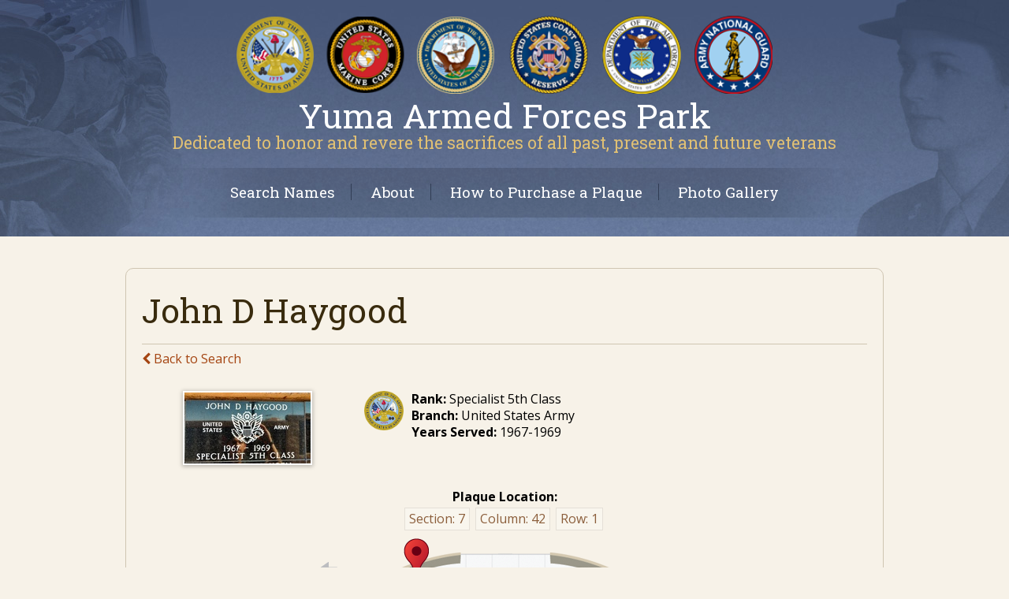

--- FILE ---
content_type: text/html
request_url: https://www.armedforcespark.com/plaque/771
body_size: 8450
content:
<!DOCTYPE html>
<html>
	<head>
		<meta http-equiv="content-type" content="text/html; charset=UTF-8" />
		<META NAME="description" CONTENT="The Armed Forces Park is the only park of its kind in Arizona and was constructed to honor those who have served in the Armed Forces, past or present. Granite plaques are engraved with name, rank, dates of service, and the service emblem.">
		<META NAME="keywords" CONTENT="Armed Forces Park Yuma, Arizona, Engraved Granite Plaques, Honoring Those Who Have Served">
		<meta name="viewport" content="width=device-width, minimum-scale=1.0, maximum-scale=10.0, initial-scale=1.0, user-scalable=yes">
		<title>Specialist 5th Class John D Haygood USA 1967-1969 - Yuma Armed Forces Park and Interactive Plaque Finder</title>
		<link rel="stylesheet" href="/includes/css/base.css" type="text/css" media="all" />
		<link rel="stylesheet" href="/includes/css/styles.css" type="text/css" media="all" />
		<link rel="stylesheet" href="/includes/css/news.css" media="all" />
		<link rel="stylesheet" href="/includes/css/animate.css" media="all" />
		<link rel="stylesheet" href="/includes/font-awesome/css/font-awesome.css" type="text/css" media="all" />
		<link rel="stylesheet" type="text/css" href="/includes/slick/slick.css" media="all" />
		<link rel="stylesheet" type="text/css" href="/includes/slick/slick-theme.css" media="all" />
		<link rel="stylesheet" type="text/css" href="/includes/slideshows/css/slideshow-public.css" media="all" />
		<link rel="stylesheet" href="/includes/prettyPhoto/css/prettyPhoto.css" type="text/css" media="all" title="prettyPhoto main stylesheet" charset="utf-8" />
		<link href='https://fonts.googleapis.com/css?family=Open+Sans:400,400italic,700,700italic|Roboto+Slab:400,700,300' rel='stylesheet' type='text/css'>
		<link rel="stylesheet" href="https://ajax.googleapis.com/ajax/libs/jqueryui/1.11.4/themes/smoothness/jquery-ui.css" media="all">

		<script src="https://ajax.googleapis.com/ajax/libs/jquery/1.12.0/jquery.min.js"></script>
		<script src="https://ajax.googleapis.com/ajax/libs/jqueryui/1.11.4/jquery-ui.min.js"></script>

		<link rel="icon" type="image/png" href="/art/favicon.ico">
		<link rel="image_src" href="/art/image.png" />
		<link rel="apple-touch-icon" href="/art/touch-icon-iphone.png">
		<link rel="apple-touch-icon" sizes="76x76" href="/art/touch-icon-ipad.png">
		<link rel="apple-touch-icon" sizes="120x120" href="/art/touch-icon-iphone-retina.png">
		<link rel="apple-touch-icon" sizes="152x152" href="/art/touch-icon-ipad-retina.png">
					<meta property="og:image" content="https://www.armedforcespark.com/art/plaque_images/771.jpg" />
		
		
<link rel="stylesheet" href="/includes/prettyPhoto/css/prettyPhoto.css" type="text/css" media="all" title="prettyPhoto main stylesheet" charset="utf-8" />

<meta property="fb:app_id" content="1884315325144101"/>
<meta property="og:type"            content="article" />
<meta property="og:url"             content="https://www.armedforcespark.com/plaque/771" />
<meta property="og:title"           content="Specialist 5th Class John D Haygood USA 1967-1969" />
<meta property="og:description"     content="Yuma Armed Forces Park - Plaque Finder." />
		
		<script>
		  (function(i,s,o,g,r,a,m){i['GoogleAnalyticsObject']=r;i[r]=i[r]||function(){
		  (i[r].q=i[r].q||[]).push(arguments)},i[r].l=1*new Date();a=s.createElement(o),
		  m=s.getElementsByTagName(o)[0];a.async=1;a.src=g;m.parentNode.insertBefore(a,m)
		  })(window,document,'script','https://www.google-analytics.com/analytics.js','ga');

		  ga('create', 'UA-102409946-1', 'auto');
		  ga('send', 'pageview');

		</script>
	</head>
	<body>
		<div id="fb-root"></div>
		<script>
		  window.fbAsyncInit = function() {
		    FB.init({
		      appId      : '1884315325144101',
		      xfbml      : true,
		      version    : 'v2.8'
		    });
		    FB.AppEvents.logPageView();
		  };

		  (function(d, s, id){
		     var js, fjs = d.getElementsByTagName(s)[0];
		     if (d.getElementById(id)) {return;}
		     js = d.createElement(s); js.id = id;
		     js.src = "//connect.facebook.net/en_US/sdk.js";
		     fjs.parentNode.insertBefore(js, fjs);
		   }(document, 'script', 'facebook-jssdk'));
		</script>
				<div id="top"></div>
		<div id="header" class="internal">
			<div class="container" style="padding-top:20px;">
				<a href="/index.html"><img src="/art/seals.png" class="seals" alt="seals"></a>
				<span class="page-title">Yuma Armed Forces Park</span>
				<span class="slogan">Dedicated to honor and revere the sacrifices of all past, present and future veterans</span>
				<div class="navigation">
					<ul>
						<li><a href="/index.html">Search Names</a></li>
						<li><a href="/about.html">About</a></li>
						<li><a href="/purchase.html">How to Purchase a Plaque</a></li>
						<li><a href="/photos.html">Photo Gallery</a></li>
					</ul>
				</div>
			</div>
		</div>
		<div id="main-content">
			<div class="container">

				<!-- the header -->
				<div id="page_body">
						<div id="cms_body">					<!-- content -->
										<h1>John D Haygood</h1>
<hr>

<a href="/index.html"><i class="fa fa-chevron-left"></i> Back to Search</a>

<div class="plaque-item">

	<div class="one-third">
		<a href="/art/plaque_images/771.jpg" rel="open-image"><img src="/art/plaque_images/771_mid.jpg" width="160" alt="John D Haygood" class="plaque-photo"></a>	</div>
	<div class="two-thirds">
					<img src="/art/service_badge/USA.png" width="50" height="50" alt="USA" border="0" id="service_img" align="left">
		
		<div class="plaque-rank"><b>Rank:</b> Specialist 5th Class</div>		<div class="plaque-branch"><b>Branch:</b> United States Army</div>		<div class="plaque-service-period"><b>Years Served:</b> 1967-1969</div>
		<div id="social_links"> <table cellspacing="3" cellpadding="0" border="0"><tr><td style="padding-top:0px;"><div class="fb-like" data-href="//www.armedforcespark.com//plaque/771" data-send="true" data-layout="button_count" data-width="100" data-show-faces="false"></div></td></tr></table></div>

	</div>

	<div style="clear:both;"></div>

	<div class="plaque-location" style="padding-top:20px; text-align:center;">
			<b>Plaque Location:</b><br>
			<span class="location">Section: <span class="plaque-section">7</span></span>
			<span class="location">Column: <span class="plaque-column">42</span></span>
			<span class="location">Row: <span class="plaque-row">1</span></span>
	</div>

	<div class="plaque-location-map">
		<img src="/art/location_maps/7.png" alt="7" id="location_map" border="0">
	</div>

	<p><a href="/edits.html?plaque_id=771">Suggest An Edit</a></p>

	<div style="clear:both;"></div>
	<div class="plaque-dates">
		<p><b>Added:</b> <span class="plaque-date-added">Mar 19 2017 12:41 PM</span> &nbsp;&nbsp;&nbsp;
		<b>Last Modified:</b> <span class="plaque-last-mod">Mar 19 2017 10:41 AM</span></p>
	</div>
	<div style="clear:both;"></div>
	</div>

					<div style="clear:both;"></div>
										<!-- end content -->
						</div>				</div>

			</div>
		</div>
		<div id="footer">
			<div class="container">
				<div class="col2">
					&copy; Yuma Armed Forces Park
				</div>
				<div class="col2 credit">
					<a href="http://www.mgmdesign.com" target="_blank">
						Website Developed by MGM Design in Yuma, Arizona
					</a>
				</div>
				<div style="clear:both;"></div>
			</div>
		</div>

		<script src="/includes/prettyPhoto/js/jquery.prettyPhoto.js" type="text/javascript" charset="utf-8"></script>
		<script src="/includes/js/backstretch.js"></script>
		<script type="text/javascript" src="/includes/slick/slick.js"></script>
		<script type="text/javascript" src="/includes/slideshows/js/slideshow.js"></script>

				
<script src="/includes/prettyPhoto/js/jquery.prettyPhoto.js" type="text/javascript" charset="utf-8"></script>
<script src="/includes/js/photo-popup.js"></script>
<script type="text/javascript" async defer src="//assets.pinterest.com/js/pinit.js"></script><script src="//platform.linkedin.com/in.js" type="text/javascript"> lang: en_US </script><script>!function(d,s,id){var js,fjs=d.getElementsByTagName(s)[0];if(!d.getElementById(id)){js=d.createElement(s);js.id=id;js.src="//platform.twitter.com/widgets.js";fjs.parentNode.insertBefore(js,fjs);}}(document,"script","twitter-wjs");</script><script src="https://apis.google.com/js/platform.js" async defer></script>
	</body>
</html>

--- FILE ---
content_type: text/css
request_url: https://www.armedforcespark.com/includes/css/styles.css
body_size: 13226
content:
body{
background:#f7f2e8;
font-family: 'Open Sans', sans-serif;
}
h1, h2, h3, h4, h5{
font-family: 'Roboto Slab', serif;
font-weight:400;
}
h1{
color:#392b0e;
}
h2, h3, h4, h5{
color:#726140;
}
a{
color:#a44411;
}
a:hover{
color:#7d2f06;
}
.wide-container{
width:95%;
padding:10px 0px;
margin:0px auto;
border:none;
}
#home-slideshow{
position:absolute;
width:100%;
background:url('/art/site00.jpg') top center no-repeat;
}
#header{
height:522px;
margin:0;
padding:0;
text-align:center;
}
#header.internal{
height:300px;
background:#607393 url('/art/slide03.jpg') top center no-repeat;
}
#header .seals{
width:100%;
max-width:680px;
}
#header .page-title{
display:block;
font-size:32pt;
line-height:34pt;
color:#FFF;
font-family: 'Roboto Slab', serif;
}
#header .slogan{
display:block;
font-size:16pt;
line-height:18pt;
color:#e0c074;
font-family: 'Roboto Slab', serif;
}
#header .navigation{
background:url('/art/navigation-bg.png') top center repeat-y;
margin:20px 0px;
}
#header .navigation ul{
list-style:none;
padding:20px 0;
margin:0;
text-align:center;
}
#header .navigation ul li{
display:inline-block;
border-right:1px solid #313d54;
}
#header .navigation ul li:last-child{
border-right:0px;
}
#header .navigation ul li a{
display:block;
padding:0px 20px;
color:#FFF;
font-family: 'Roboto Slab', serif;
font-size:14pt;
line-height:16pt;
}
#header .navigation ul li a:hover{
color:#dae1ee;
}

#main-content .container,
#about .container,
#purchase .container,
#gallery .container{
width:920px;
margin:40px auto;
padding:20px;
border:1px solid #cfc5b2;
-webkit-border-radius: 10px;
border-radius: 10px;
}
#admin-content{
background:#FFF;
}
#admin-content .container{
padding:10px 0px;
background:#FFF;
}
#gallery .shadowbox{
margin:3px;
}
#plaque-search{
width:980px;
position:relative;
}
#search{
width:900px;
margin:0px 0px;
padding:40px;
}
#search-box{
font-family: 'Roboto Slab', serif;
color:#FFF;
background:rgba(0,0,0,0.25);
width:600px;
margin:20px 140px;
padding:20px;
}
#search-box span{
display:block;
text-align:left;
font-size:18pt;
line-height:20pt;
}
#search-box input[type="text"] {
width:425px;
margin-top:20px;
padding:15px;
border:2px solid #acbcda;
font-size:18pt;
line-height:20pt;
color:#66738c !important;
}
#search-box input[type="submit"] {
margin-top:20px;
padding:20px 10px;
text-align:center;
width:125px;
border:2px solid #c1a154 !important;
font-family: 'Roboto Slab', serif !important;
color:#7a6739 !important;
-webkit-border-radius: 0 !important;
border-radius: 0 !important;
font-size:18pt;
background: #f1d89c; /* Old browsers */
background: -moz-linear-gradient(top,  #f1d89c 0%, #e1c277 100%); /* FF3.6-15 */
background: -webkit-linear-gradient(top,  #f1d89c 0%,#e1c277 100%); /* Chrome10-25,Safari5.1-6 */
background: linear-gradient(to bottom,  #f1d89c 0%,#e1c277 100%); /* W3C, IE10+, FF16+, Chrome26+, Opera12+, Safari7+ */
filter: progid:DXImageTransform.Microsoft.gradient( startColorstr='#f1d89c', endColorstr='#e1c277',GradientType=0 ); /* IE6-9 */
}
#search-box input[type=submit]:hover {
background: #ffe8b1; /* Old browsers */
background: -moz-linear-gradient(top,  #ffe8b1 0%, #f6d37d 100%); /* FF3.6-15 */
background: -webkit-linear-gradient(top,  #ffe8b1 0%,#f6d37d 100%); /* Chrome10-25,Safari5.1-6 */
background: linear-gradient(to bottom,  #ffe8b1 0%,#f6d37d 100%); /* W3C, IE10+, FF16+, Chrome26+, Opera12+, Safari7+ */
filter: progid:DXImageTransform.Microsoft.gradient( startColorstr='#ffe8b1', endColorstr='#f6d37d',GradientType=0 ); /* IE6-9 */
}
#search-box input[type=submit]:active {
background: #e1c277; /* Old browsers */
background: -moz-linear-gradient(top,  #e1c277 0%, #f1d89c 100%); /* FF3.6-15 */
background: -webkit-linear-gradient(top,  #e1c277 0%,#f1d89c 100%); /* Chrome10-25,Safari5.1-6 */
background: linear-gradient(to bottom,  #e1c277 0%,#f1d89c 100%); /* W3C, IE10+, FF16+, Chrome26+, Opera12+, Safari7+ */
filter: progid:DXImageTransform.Microsoft.gradient( startColorstr='#e1c277', endColorstr='#f1d89c',GradientType=0 ); /* IE6-9 */
}

#loading{
width:50%;
margin:0px auto;
padding:40px 0px;
text-align:center;
background:#f7f2e8;
color:#8b5e3b;
}

#result{
text-align:left;
position:absolute;
z-index:200;
top:0;
display:none;
width:600px;
margin:20px 170px;
padding:10px 20px;
border:1px solid #cfc5b2;
-webkit-border-radius: 10px;
border-radius: 10px;
background:#f7f2e8;
-webkit-box-shadow: 0 5px 10px 2px rgba(0,0,0,0.25);
box-shadow: 0 5px 10px 2px rgba(0,0,0,0.25);
}
#result .location{
padding:3px 5px;
background:rgba(255,255,255,0.25);
border:1px solid #e5e0d7;
display:inline-block;
margin-top:3px;
margin-right:3px;
color:#8b5e3b;
}
.plaque-location .location{
padding:3px 5px;
background:rgba(255,255,255,0.25);
border:1px solid #e5e0d7;
display:inline-block;
margin-top:3px;
margin-right:3px;
color:#8b5e3b;
}
.plaque-location-map{
width:90%;
margin:0px auto;
text-align:center;
}
.plaque-location-map img{
width:100%;
max-width:500px;
}

#result #details {
display:none;
}
#result #details .one-third .plaque-photo,
.plaque-item .plaque-photo{
margin:0px auto;
display:block;
width:160px;
border:2px solid #FFF;
-webkit-box-shadow: 0 1px 5px 1px rgba(0,0,0,0.25);
box-shadow: 0 1px 5px 1px rgba(0,0,0,0.25);
}
#result #list {
display:none;
padding:20px;
}
#result #list .result-item{
padding:5px 10px;
border-top:1px solid #cfc5b2;
cursor:pointer;
}
#result #list .result-item:hover{
background:rgba(0,0,0,0.1);
}
#result #list .result-item .result-left{
width:60%;
float:left;
}
#result #list .result-item .plaque-photo{
width:75px;
border:2px solid #FFF;
margin-right:5px;
float:left;
}
#result #list .result-item .result-right{
width:30%;
float:right;
text-align:right;
}

@media only screen and (max-width: 500px) {
	#result #list .result-item .result-left{
	width:80%;
	}
	#result #list .result-item .result-right{
	width:15%;
	}
	#result #list .result-item .result-right span{
	text-indent:-1000px;
	position:relative;
	display:block;
	}
	#result #list .result-item .result-right span:after{
	text-indent:0;
	position:absolute;
	width:15px;
	top:5px;
	right:2px;
	font-family:FontAwesome;
	content:"\f0da";
	}
}
@media only screen and (max-width: 780px) {
	#result #details .one-third .plaque-photo,
	.plaque-item .plaque-photo{
	width:100% !important;
	}
}

#result #list .result-item .result-right span {
display:inline-block;
padding:5px 10px;
text-align:center;
border:2px solid #c1a154 !important;
font-family: 'Roboto Slab', serif !important;
color:#7a6739 !important;
-webkit-border-radius: 0 !important;
border-radius: 0 !important;
font-size:14pt;
background: #f1d89c; /* Old browsers */
background: -moz-linear-gradient(top,  #f1d89c 0%, #e1c277 100%); /* FF3.6-15 */
background: -webkit-linear-gradient(top,  #f1d89c 0%,#e1c277 100%); /* Chrome10-25,Safari5.1-6 */
background: linear-gradient(to bottom,  #f1d89c 0%,#e1c277 100%); /* W3C, IE10+, FF16+, Chrome26+, Opera12+, Safari7+ */
filter: progid:DXImageTransform.Microsoft.gradient( startColorstr='#f1d89c', endColorstr='#e1c277',GradientType=0 ); /* IE6-9 */
}
#result #list .result-item:hover .result-right span {
background: #ffe8b1; /* Old browsers */
background: -moz-linear-gradient(top,  #ffe8b1 0%, #f6d37d 100%); /* FF3.6-15 */
background: -webkit-linear-gradient(top,  #ffe8b1 0%,#f6d37d 100%); /* Chrome10-25,Safari5.1-6 */
background: linear-gradient(to bottom,  #ffe8b1 0%,#f6d37d 100%); /* W3C, IE10+, FF16+, Chrome26+, Opera12+, Safari7+ */
filter: progid:DXImageTransform.Microsoft.gradient( startColorstr='#ffe8b1', endColorstr='#f6d37d',GradientType=0 ); /* IE6-9 */
}
#result #list .result-item:active .result-right span {
background: #e1c277; /* Old browsers */
background: -moz-linear-gradient(top,  #e1c277 0%, #f1d89c 100%); /* FF3.6-15 */
background: -webkit-linear-gradient(top,  #e1c277 0%,#f1d89c 100%); /* Chrome10-25,Safari5.1-6 */
background: linear-gradient(to bottom,  #e1c277 0%,#f1d89c 100%); /* W3C, IE10+, FF16+, Chrome26+, Opera12+, Safari7+ */
filter: progid:DXImageTransform.Microsoft.gradient( startColorstr='#e1c277', endColorstr='#f1d89c',GradientType=0 ); /* IE6-9 */
}

.back-to-search{
color:#a44411;
padding-left:10px;
position:relative;
font-weight:bold;
cursor:pointer;
}
.back-to-search:before{
font-family:"FontAwesome";
content:"\f104";
display:inline-block;
position:absolute;
left:0;
top:1px;
}
.back-to-search:hover{
color:#7d2f06;
}
.back-to-search:hover:before{
font-family:"FontAwesome";
content:"\f100";
display:inline-block;
position:absolute;
left:-5px;
top:1px;
}

.back-to-list{
color:#a44411;
margin-left:20px;
padding-left:10px;
position:relative;
font-weight:bold;
cursor:pointer;
display:none;
}
.back-to-list:before{
font-family:"FontAwesome";
content:"\f104";
display:inline-block;
position:absolute;
left:0;
top:1px;
}
.back-to-list:hover{
color:#7d2f06;
}
.back-to-list:hover:before{
font-family:"FontAwesome";
content:"\f100";
display:inline-block;
position:absolute;
left:-5px;
top:1px;
}

#footer{
background:#cfc5b2;
padding:20px 0px;
color:#f7f2e8;
}
#footer a{
color:#f7f2e8;
}
#footer a:hover{
color:#FFF;
}
hr{
color:#cfc5b2;
background:#cfc5b2;
}
.azmap{
float:right;
padding:0 30px 20px 30px;
}

#service_img{
float:left;
padding:0px 10px 0px 0px;
}

.plaque-item{
padding:20px 0px;
}

.admin-links{
text-align:right;
}
.admin-links a{
display:inline-block;
border:1px solid #CCC;
margin-right:10px;
padding:5px 10px;
font-size:10pt;
line-height:12pt;
color:#333;
}
.admin-links a:hover{
border:1px solid #999;
}

.credit{
text-align:right;
float:right;
}

@media only screen and (max-width: 800px) {
    #header{
    height:auto;
	background:#607393;
	}
	#header.internal{
	height:auto;
	}
	#header.internal{
	background-image:none;
	}
    .container,
    #admin-content .container,
    #main-content .container,
    #about .container,
	#purchase .container,
	#gallery .container{
    width:90%;
    padding:10px 0;
    margin:0 auto;
    border:none;
    -webkit-border-radius: 0px;
	border-radius: 0px;
    }
    #header .page-title{
    font-size:26pt;
    line-height:28pt;
    }
    #header .slogan{
    font-size:14pt;
    line-height:16pt;
    }
    #header .navigation{
    margin-bottom:0px;
    }
	#header .navigation ul{
	padding:5px 10px;
	}
	#header .navigation ul li{
	display:block;
	width:100%;
	text-align:center;
	background:rgba(0,0,0,0.5);
	-webkit-border-radius: 5px;
	border-radius: 5px;
	border-right:0;
	padding:10px 0px;
	margin:5px 0px;
	}
	#header .navigation ul li a{
	font-size:12pt;
	line-height:14pt;
	}
    #about .container,
	#purchase .container,
	#gallery .container{
    margin:10px auto;
    border-bottom:1px solid #cfc5b2;
    }
    #plaque-search,
    #search{
    width:100%;
    padding:10px 0px;
    }
    #search-box{
    width:100%;
    margin:0px 0px;
    padding:20px 0px;
    text-align:center;
    }
    #search-box span{
    display:block;
    text-align:left;
    font-size:18pt;
    line-height:20pt;
    padding-left:20px;
    }
    #search-box input[type="text"] {
    width:90%;
    margin-top:20px;
    padding:15px 0px;
    text-align:center;
    }
    #search-box input[type="submit"] {
    margin-top:20px;
    padding:20px 10px;
    width:125px;
    }

    #result{
    display:none;
    width:100%;
    position:relative;
    margin:0;
    padding:0;
    }
    #result .one-third,
    #result .two-thirds{
    padding:0px 20px;
    }

	#result .location{
	padding:5px 8px;
	background:rgba(255,255,255,0.25);
	border:1px solid #e5e0d7;
	display:inline-block;
	margin-top:3px;
	margin-right:5px;
	color:#8b5e3b;
	font-size:10pt;
	line-height:12pt;
	}

	.plaque-location .location{
	padding:5px 8px;
	background:rgba(255,255,255,0.25);
	border:1px solid #e5e0d7;
	display:inline-block;
	margin-top:3px;
	margin-right:5px;
	color:#8b5e3b;
	font-size:10pt;
	line-height:12pt;
	}

	#result #details {
	padding:0px 20px;
	}
	/*#service_img{
	float:right;
	width:75px !important;
	height:75px !important;
	padding:0px 0px 20px 20px;
	}*/

    .back-to-search{
    margin-left:20px;
    margin-top:10px;
    display:inline-block;
    }

    #home-slideshow,
    #home-photo{
    display:none;
    }
    #gallery img{
    width:100px;
    }

    .two-thirds{
    width:55%;
    margin:10px;
    display:inline-block;
    vertical-align:top;
    }
    .two-thirds h2{
    font-size:20pt;
    line-height:24pt;
    }
    .one-third{
    width:18%;
    margin:10px;
    display:inline-block;
    vertical-align:top;
    }

    .plaque-item .col3,
    .plaque-item .col2,
    .plaque-item .one-third,
    .plaque-item .two-thirds{
    display:block;
    width:auto;
    }
}
@media only screen and (max-width: 600px) {

    .azmap{
	display:block;
	float:none;
	margin:0px auto;
	padding:10px 0;
	}
	.shadowbox-right,
	.shadowbox-left{
	float:none;
	text-align:center;
	display:block;
	margin:10px auto;
	}

	.plaque-item{
	padding:5px 0px;
	}
}
@media only screen and (max-width: 780px) {

    .two-thirds,
    .one-third{
    display:block !important;
    text-align:left !important;
    width:90% !important;
    padding:0 !important;
    margin:10px auto !important;
    float:none !important;
    }
    .credit{
    text-align:left;
    float:none;
    }

}
@media only screen and (min-width: 500px) and (max-width: 800px) {
	#header .navigation ul li{
	width:49%;
	display:inline-block;
	}
	#header .navigation ul li a{
	font-size:11pt;
	line-height:13pt;
	}
}

--- FILE ---
content_type: text/css
request_url: https://www.armedforcespark.com/includes/css/news.css
body_size: 7829
content:
/* ANNOUNCEMENTS */

.announcement-item{
margin:40px 0px;
padding-bottom:20px;
border-bottom:1px dotted #CCC;
}
.announcement-item:after{
visibility: hidden;
display: block;
font-size: 0;
content: " ";
clear: both;
height: 0;
}
.announcement-item .date{
width:12%;
float:left;
text-align:center;
background:#FFF;
border:1px solid #666;
padding:10px 0px;
}
.announcement-item .date.multiple-date{
width:8%;
padding:10px 3px;
}
.announcement-item .date .month{
color:#333;
font-size:12pt;
line-height:14pt;
text-transform:uppercase;
font-weight:bold;
}
.announcement-item .date .day{
color:#333;
font-size:24pt;
line-height:26pt;
font-weight:bold;
}
.announcement-item .date .year{
font-size:10pt;
line-height:12pt;
letter-spacing:1pt;
color:#333;
}
.announcement-item .date .time{
margin-top:5px;
padding-top:5px;
border-top:1px solid #CCC;
font-size:10pt;
line-height:12pt;
letter-spacing:0pt;
color:#333;
}
.announcement-item .date .end-time{
font-size:10pt;
line-height:12pt;
letter-spacing:0pt;
color:#333;
}
.announcement-item .date .end-time span{
font-size:8pt;
line-height:12pt;
font-weight:bold;
display:block;
}

.announcement-item  .date .multiple-date-container{
width:42%;
padding:0px;
display:inline-block;
vertical-align:top;
position:relative;
}
.announcement-item  .date .multiple-date-container .to{
position:absolute;
top:16px;
left:-4px;
font-size:12pt;
line-height:14pt;
color:rgba(0,0,0,0.75);
}

.announcement-item  .date .multiple-date-container .month{
font-size:8pt;
line-height:10pt;
}

.announcement-item  .date .multiple-date-container .day{
font-size:14pt;
line-height:16pt;
}

.announcement-item  .date .multiple-date-container .year{
font-size:8pt;
line-height:10pt;
letter-spacing:0pt;
}

.announcement-item  .date .multiple-date-container .time{
font-size:8pt;
line-height:10pt;
letter-spacing:0pt;
}

.announcement-item .announcement-details{
width:85%;
float:right;
}
.announcement-item .announcement-details .image{
padding:20px 0px 20px 20px;
float:right;
position:relative;
}
.announcement-item .announcement-details .image i{
position:absolute;
top:30px;
right:15px;
color:#FFF;
text-shadow: 1px 1px 3px #000000;
cursor:pointer;
font-size:16pt;
line-height:18pt;
}
.announcement-item .announcement-details .image:hover i{
/* IE 8 */
-ms-filter: "progid:DXImageTransform.Microsoft.Alpha(Opacity=50)";
/* IE 5-7 */
filter: alpha(opacity=50);
/* Netscape */
-moz-opacity: 0.5;
/* Safari 1.x */
-khtml-opacity: 0.5;
/* Good browsers */
opacity: 0.5;
}
.announcement-item .announcement-details .image img{
border:5px solid #FFF;
background:#FFF;
-webkit-box-shadow: 0 0 5px 2px rgba(0,0,0,0.25);
box-shadow: 0 0 5px 2px rgba(0,0,0,0.25);
}
.announcement-item .announcement-details .image:empty{
width:auto;
padding:0;
float:none;
}
.announcement-item .announcement-details .title{
font-size:24pt;
line-height:26pt;
}
.announcement-item .announcement-details .title a, .announcement-item .announcement-details .title a:hover{
color:#333;
}
.announcement-item .announcement-details .title .event-category{
display:block;
font-size:10pt;
line-height:12pt;
color:#666;
}
.announcement-item .announcement-details .title .event-category:before{
content:"Category: ";
color:#999;
}
.announcement-item .admin-links{
text-align:right;
}
.announcement-item .admin-links a{
display:inline-block;
border:1px solid #CCC;
margin-right:10px;
padding:5px 10px;
font-size:10pt;
line-height:12pt;
color:#333;
}
.announcement-item .admin-links a:hover{
border:1px solid #999;
}
.announcement-item .documents-attached{
margin-bottom:15px;
}
.announcement-item .documents-attached .document{
margin-bottom:5px;
}
.announcement-item .documents-attached .document img{
display:inline-block;
vertical-align:text-top; 
margin-right:5px;
}
.announcement-item .photos-attached{
margin-bottom:15px;
}
.announcement-item .photos-attached a{
width:150px;
height:150px;
position:relative;
display:inline-block;
margin:0px 15px 15px 0px;
}
.announcement-item .photos-attached a i{
position:absolute;
top:10px;
right:5px;
color:#FFF;
text-shadow: 1px 1px 3px #000000;
cursor:pointer;
font-size:16pt;
line-height:18pt;
z-index:2;
}
.announcement-item .photos-attached a:hover i{
	/* IE 8 */
  -ms-filter: "progid:DXImageTransform.Microsoft.Alpha(Opacity=50)";

  /* IE 5-7 */
  filter: alpha(opacity=50);

  /* Netscape */
  -moz-opacity: 0.5;

  /* Safari 1.x */
  -khtml-opacity: 0.5;

  /* Good browsers */
  opacity: 0.5;
}
.announcement-item .photos-attached a img{
position:absolute;
width:150px;
height:150px;
background:#FFF;
padding:5px;
-webkit-box-shadow: 0 2px 1px 1px rgba(0,0,0,0.25);
box-shadow: 0 1px 2px 1px rgba(0,0,0,0.25);
}

.small-button {
display:inline-block;
vertical-align:top;
cursor:pointer;
-webkit-border-radius: 5px;
border-radius: 5px;
border:1px solid #004078;
color:#FFF;
font-weight:bold;
font-size:10pt;
line-height:12pt;
padding:5px 8px;
margin:0px 2px;
background: #027ac9; /* Old browsers */
background: -moz-linear-gradient(top,  #027ac9 0%, #0250a0 100%); /* FF3.6-15 */
background: -webkit-linear-gradient(top,  #027ac9 0%,#0250a0 100%); /* Chrome10-25,Safari5.1-6 */
background: linear-gradient(to bottom,  #027ac9 0%,#0250a0 100%); /* W3C, IE10+, FF16+, Chrome26+, Opera12+, Safari7+ */
filter: progid:DXImageTransform.Microsoft.gradient( startColorstr='#027ac9', endColorstr='#0250a0',GradientType=0 ); /* IE6-9 */
}
.small-button:hover {
color:#FFF;
background: #016db3; /* Old browsers */
background: -moz-linear-gradient(top,  #016db3 0%, #02468c 100%); /* FF3.6-15 */
background: -webkit-linear-gradient(top,  #016db3 0%,#02468c 100%); /* Chrome10-25,Safari5.1-6 */
background: linear-gradient(to bottom,  #016db3 0%,#02468c 100%); /* W3C, IE10+, FF16+, Chrome26+, Opera12+, Safari7+ */
filter: progid:DXImageTransform.Microsoft.gradient( startColorstr='#016db3', endColorstr='#02468c',GradientType=0 ); /* IE6-9 */
}
.small-button:active {
color:#FFF;
background: #0250a0; /* Old browsers */
background: -moz-linear-gradient(top,  #0250a0 0%, #027ac9 100%); /* FF3.6-15 */
background: -webkit-linear-gradient(top,  #0250a0 0%,#027ac9 100%); /* Chrome10-25,Safari5.1-6 */
background: linear-gradient(to bottom,  #0250a0 0%,#027ac9 100%); /* W3C, IE10+, FF16+, Chrome26+, Opera12+, Safari7+ */
filter: progid:DXImageTransform.Microsoft.gradient( startColorstr='#0250a0', endColorstr='#027ac9',GradientType=0 ); /* IE6-9 */
padding:6px 8px 4px 8px;
}

.document{
margin:5px 0px;
line-height:24pt;
}
.document:after{
visibility: hidden;
display: block;
font-size: 0;
content: " ";
clear: both;
height: 0;
}

.news-plugin-item{
margin:2px 0px;
padding-top:5px;
padding-bottom:5px;
border:1px solid #EFEFEF;
}
.news-plugin-item:hover{
background:#f6f6f6;
border:1px solid #CCC;
}
.news-plugin-item .news-plugin-title{
display:block;
width:60%;
float:left;
padding-top:5px;
padding-left:10px;
}
.news-plugin-item .news-plugin-title i{
color:#c2a258 !important;
top:6px;
}
.news-plugin-item .news-plugin-button{
text-align:right;
display:block;
width:35%;
float:right;
padding-right:5px;
}

/* PAGINATION */

.tnt_pagination {
	display:block;
	text-align:center;
	height:22px;
	line-height:21px;
	clear:both;
	padding-top:3px;
	font-size:12px;
	font-weight:700;
	margin:20px 0px;
	color:#666;
}

.tnt_pagination a:link, .tnt_pagination a:visited{
	padding:5px;
	padding-top:2px;
	padding-bottom:2px;
	border:1px solid #CCC;
	margin-right:5px;
	text-decoration:none;
	width:22px;
	font-weight:normal;
}

.tnt_pagination a:hover {
	background-color:#333;
	border:1px solid #666;
	color:#FFF;	
}

.tnt_pagination .active_tnt_link {
	padding:5px;
	padding-top:2px;
	padding-bottom:2px;
	border:1px solid #CCC;
	margin-right:5px;
	text-decoration:none;
	background-color:#333;
	color:#FFF;
	cursor:default;
}

.tnt_pagination .disabled_tnt_pagination {
	padding:5px;
	padding-top:2px;
	padding-bottom:2px;
	border:1px solid #EBEBEB;
	margin-right:5px;
	text-decoration:none;
	background-color:#F5F5F5;
	color:#D7D7D7;
	cursor:default;
}

--- FILE ---
content_type: text/css
request_url: https://www.armedforcespark.com/includes/slideshows/css/slideshow-public.css
body_size: 1526
content:
/*GENERAL SLIDESHOW STYLES */

.slider-item {
    position: relative;
}

.description-container {
    position: absolute;
    bottom: 0;
    z-index: 10;
    background: rgba(0, 0, 0, 0.75);
    color: #FFF;
}

.description-container .description {
    display: block;
    padding: 10px;
    font-size: 10pt;
    line-height: 12pt;
    color: #CCC;
}

.description-container .description strong {
    color: #FFF;
}

/*MAIN CONTENT SLIDESHOW */

.main-content-slideshow {
    width: 675px;
}

/*SPECIFIC FOR HOME SLIDESHOW */

#home-slideshow {
    height: 522px;
}

#home-slideshow .description-container {
    width: 100%;
}

#home-slideshow .description-container .description {
    font-size: 16pt;
    line-height: 18pt;
}

#home-slideshow .slider {
    width: 100%;
    height: 522px;
    overflow: hidden;
    position: relative;
    min-width: 980px;
}

#home-slideshow .slider .slider-item {
    width: 100%;
    height: 522px;
    position: relative;
    overflow: hidden;
    cursor: pointer;
}

#home-slideshow .slider .slider-item video {
    -webkit-transform: translateX(-50%) translateY(-50%);
    -moz-transform: translateX(-50%) translateY(-50%);
    -ms-transform: translateX(-50%) translateY(-50%);
    -o-transform: translateX(-50%) translateY(-50%);
    transform: translateX(-50%) translateY(-50%);
    position: absolute;
    top: 50%;
    left: 50%;
    min-width: 100%;
    min-height: 100%;
    width: auto;
    height: auto;
    z-index: -100;
}

#home-slideshow .slider .slider-item img {
    position: absolute;
    margin: auto;
    min-height: 100%;
    min-width: 100%;
    left: -100%;
    right: -100%;
    top: -100%;
    bottom: -100%;
    z-index: 1;
}




--- FILE ---
content_type: text/plain
request_url: https://www.google-analytics.com/j/collect?v=1&_v=j102&a=1346643712&t=pageview&_s=1&dl=https%3A%2F%2Fwww.armedforcespark.com%2Fplaque%2F771&ul=en-us%40posix&dt=Specialist%205th%20Class%20John%20D%20Haygood%20USA%201967-1969%20-%20Yuma%20Armed%20Forces%20Park%20and%20Interactive%20Plaque%20Finder&sr=1280x720&vp=1280x720&_u=IEBAAEABAAAAACAAI~&jid=844990641&gjid=307781344&cid=1780922750.1768403326&tid=UA-102409946-1&_gid=976595997.1768403326&_r=1&_slc=1&z=504437263
body_size: -452
content:
2,cG-YYHBNYBTSL

--- FILE ---
content_type: application/javascript
request_url: https://www.armedforcespark.com/includes/slideshows/js/slideshow.js
body_size: 5
content:
jQuery(function ($) {
	$('.slider').slick({
		autoplay: true,
		autoplaySpeed: 8000,
		slidesToShow: 1,
		slidesToScroll: 1,
		arrows: true,
		pauseOnHover: false,
		fade: true
	});
});

--- FILE ---
content_type: application/javascript
request_url: https://www.armedforcespark.com/includes/js/photo-popup.js
body_size: 197
content:
jQuery(document).ready(function($){

	window.init_pp = function() {
        //console.log('pp');
        // Select all links that contains lightbox in the attribute rel
        $("a[rel^='open-image']").prettyPhoto({
            overlay_gallery: false,
            social_tools: false,
            deeplinking: false
        });
    }
    init_pp();

});